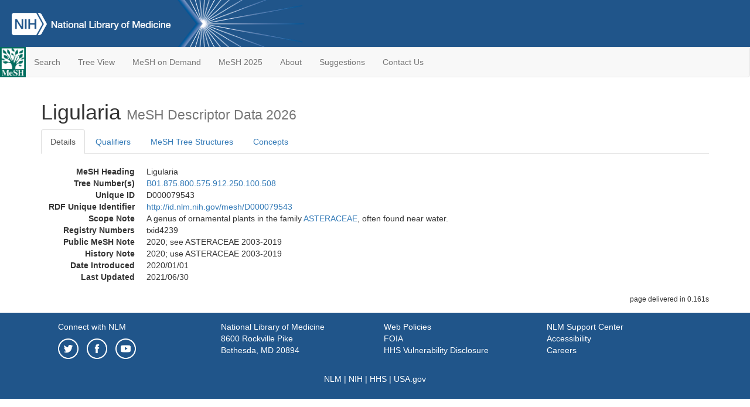

--- FILE ---
content_type: text/html; charset=utf-8
request_url: https://meshb.nlm.nih.gov/record/ui?ui=D000079543
body_size: 42773
content:
<!doctype html><html lang="en"><head>

<title>MeSH Browser</title>

<meta http-equiv="X-UA-Compatible" content="IE=Edge" />
<meta http-equiv="Pragma" content="no-cache">
<meta http-equiv="Expires" content="-1">

<link rel="stylesheet" href="/public/css/font-awesome.css">
<link rel="stylesheet" href="/public/css/bootstrap.css">
<link rel="stylesheet" href="/public/css/mongoMesh.css">
<link rel="icon" type="image/jpeg" href="/public/img/meshLogo.jpg">

<base href="/">

<script>
    if (document.domain != "localhost")
        document.domain = "nlm.nih.gov";
    var dcmsLinks = false,
        dcmsParam = dcmsLinks
                    ? function (sep) { return sep + "dcmsLinks=true"; }
                    : function (   ) { return ""                    ; };
</script>

<!-- Google Tag Manager -->
<script>(function(w,d,s,l,i){
        var _fullPath = window.location.href;
        var urlParams = _fullPath.slice(_fullPath.indexOf('?') + 1).split('&');
        var IsOpen = "false";
        if (urlParams != undefined && urlParams != null && urlParams != "") {
            IsOpen = urlParams[0].split("=")[1];
        }

        if (IsOpen == "false" || IsOpen == undefined || IsOpen != "true") {
            w[l]=w[l]||[];w[l].push({'gtm.start':
            new Date().getTime(),event:'gtm.js'});var f=d.getElementsByTagName(s)[0],
            j=d.createElement(s),dl=l!='dataLayer'?'&l='+l:'';j.async=true;j.src=
            'https://www.googletagmanager.com/gtm.js?id='+i+dl;f.parentNode.insertBefore(j,f);
        }
    })(window,document,'script','dataLayer','GTM-5QZ7KJZ');</script>
<!-- End Google Tag Manager -->

<!-- Google Tag Manager (noscript) -->
<noscript><iframe sandbox src="https://www.googletagmanager.com/ns.html?id=GTM-5QZ7KJZ"
                  height="0" width="0" style="display:none;visibility:hidden" title="googletagmanager"></iframe></noscript> 
<!-- End Google Tag Manager (noscript) -->

<script src="/public/js/elemUtil.js"></script>

<script src="/public/js/record.js"  ></script>
<script src="/public/js/treeDom.js" ></script>
</head><body>

<div>



    <header class="NLMheader">
        <a href="https://www.nlm.nih.gov/">
          <img height="80" alt="NLM Logo"
               src="https://www.nlm.nih.gov/images/NLM_White.png">
        </a>
        <!--<img class="starLogo"src="/public/img/NLM_Star.png" alt="NLM Star">-->
    </header>
<nav class="navbar navbar-default">

  <div class="container-fluid">

        <div class="navbar-header">

          <button class="navbar-toggle collapsed" type="button"
                  aria-expanded="false"
                  onclick="toggleCollapse('bs-example-navbar-collapse-1')">
                <span class="sr-only">Toggle navigation</span>
                <span class="icon-bar"></span>
                <span class="icon-bar"></span>
                <span class="icon-bar"></span>
            </button>
            <a class="navbar-brand" href="https://www.nlm.nih.gov/mesh/">
                <img id="meshNavbarLogo" src="/public/img/meshLogo.jpg" alt="MeSH Logo">
            </a>
        </div>

        <div id="bs-example-navbar-collapse-1" class="collapse navbar-collapse"
             aria-expanded="false">
            <ul class="nav navbar-nav">
                
                <li><a href="/" id="mainSearchButton">Search</a></li>
                <li><a href="/treeView">Tree View</a></li>
                <li><a href="/MeSHonDemand">MeSH on Demand</a> </li> <!--Delete the Span Tags after  a few months, once MeSH on Demand is no longer new-->
                <li><a href="https://meshb-prev.nlm.nih.gov/" target="_blank">MeSH 2025</a></li>
                <li><a href="https://www.nlm.nih.gov/mesh/mbinfo.html" target="_blank">About</a></li>
                <li><a href="https://www.nlm.nih.gov/mesh/meshsugg.html" target="_blank">Suggestions</a> </li>
                <li><a href="https://support.nlm.nih.gov/support/create-case/" target="_blank">Contact Us</a></li>
            </ul>

        </div>

  </div>

</nav>

</div>

<div class="container">




<h1>Ligularia <small>MeSH Descriptor            Data 2026</small></h1>

<ul class="nav nav-tabs">
    <li id="details" class="active"
        onclick="switchTab([ 'details', 'detailsTabContent' ])">
        <a class="fakeLink">Details</a></li>
    
        <li id="qualifiers"
            onclick="switchTab([ 'qualifiers', 'qualifiersTabContent' ])">
            <a class="fakeLink">Qualifiers</a></li>
        <li id="trees" onclick="switchTab([ 'trees', 'treesTabContent' ])">
            <a class="fakeLink">MeSH Tree Structures</a></li>
    
    <li id="concepts" onclick="switchTab([ 'concepts', 'conceptsTabContent' ])">
        <a class="fakeLink">Concepts</a></li>
</ul>



<div class="tab-content"><br>
<div id="detailsTabContent" class="tab-pane active">

    <dl id="descriptorDetails_Ligularia"
        class="dl-horizontal">

        <dt>MeSH Heading      </dt>

        <dd>Ligularia</dd>

        
                    <dt>Tree Number(s)</dt>
                    
                        <dd><a id="treeNumber_0" onclick=
                               "switchTab([ 'trees', 'treesTabContent' ])"
                            >B01.875.800.575.912.250.100.508</a></dd>
                    

        <dt>Unique ID</dt><dd>D000079543</dd>

        <dt>RDF Unique Identifier</dt>
        <dd><a href="https://id.nlm.nih.gov/mesh/D000079543.html">
            http://id.nlm.nih.gov/mesh/D000079543
        </a></dd>

        
                <span id="scopeNote">
                    <dt>Scope Note</dt><dd>A genus of ornamental plants in the family <a href="/record/ui?ui=D019659" class="textLink_ASTERACEAE">ASTERACEAE</a>, often found near water.</dd>
                </span>
            
            <dt>Registry Numbers</dt>
            
                    <dd>txid4239</dd>
                    
            <dt>Public MeSH Note</dt><dd>2020; see ASTERACEAE 2003-2019</dd>
        
            <dt>History Note</dt><dd>2020; use ASTERACEAE 2003-2019</dd>
        
        


        
                <dt>Date Introduced</dt>
                <dd>2020/01/01</dd>
            
                <dt>Last Updated</dt>
                <dd>2021/06/30</dd>
            

    </dl>

</div>

<div id="qualifiersTabContent" class="tab-pane">

    <dl class="dl-horizontal">

        
<br>

        
                <span id="allowableQualifiers"><dt>Allowable Qualifiers</dt><dd>
                <ul class="list-unstyled">
                    
                        <li class="q">
                        <a href="/record/ui?ui=Q000009">
                            adverse effects
                            (AE)
                        </a></li>
                    
                        <li class="q">
                        <a href="/record/ui?ui=Q000033">
                            anatomy &amp; histology
                            (AH)
                        </a></li>
                    
                        <li class="q">
                        <a href="/record/ui?ui=Q000737">
                            chemistry
                            (CH)
                        </a></li>
                    
                        <li class="q">
                        <a href="/record/ui?ui=Q000145">
                            classification
                            (CL)
                        </a></li>
                    
                        <li class="q">
                        <a href="/record/ui?ui=Q000166">
                            cytology
                            (CY)
                        </a></li>
                    
                        <li class="q">
                        <a href="/record/ui?ui=Q000187">
                            drug effects
                            (DE)
                        </a></li>
                    
                        <li class="q">
                        <a href="/record/ui?ui=Q000196">
                            embryology
                            (EM)
                        </a></li>
                    
                        <li class="q">
                        <a href="/record/ui?ui=Q000201">
                            enzymology
                            (EN)
                        </a></li>
                    
                        <li class="q">
                        <a href="/record/ui?ui=Q000235">
                            genetics
                            (GE)
                        </a></li>
                    
                        <li class="q">
                        <a href="/record/ui?ui=Q000254">
                            growth &amp; development
                            (GD)
                        </a></li>
                    
                        <li class="q">
                        <a href="/record/ui?ui=Q000276">
                            immunology
                            (IM)
                        </a></li>
                    
                        <li class="q">
                        <a href="/record/ui?ui=Q000378">
                            metabolism
                            (ME)
                        </a></li>
                    
                        <li class="q">
                        <a href="/record/ui?ui=Q000382">
                            microbiology
                            (MI)
                        </a></li>
                    
                        <li class="q">
                        <a href="/record/ui?ui=Q000469">
                            parasitology
                            (PS)
                        </a></li>
                    
                        <li class="q">
                        <a href="/record/ui?ui=Q000502">
                            physiology
                            (PH)
                        </a></li>
                    
                        <li class="q">
                        <a href="/record/ui?ui=Q000506">
                            poisoning
                            (PO)
                        </a></li>
                    
                        <li class="q">
                        <a href="/record/ui?ui=Q000528">
                            radiation effects
                            (RE)
                        </a></li>
                    
                        <li class="q">
                        <a href="/record/ui?ui=Q000633">
                            toxicity
                            (TO)
                        </a></li>
                    
                        <li class="q">
                        <a href="/record/ui?ui=Q000648">
                            ultrastructure
                            (UL)
                        </a></li>
                    
                        <li class="q">
                        <a href="/record/ui?ui=Q000821">
                            virology
                            (VI)
                        </a></li>
                    
                </ul></dd></span>
            

    </dl>

</div><div id="treesTabContent" class="tab-pane">

    <ul class="treeItem">

        <li >
        <a id="tree_0_node_B01"
           
               href="/record/ui?ui=D056890"
           
        ><span>Eukaryota [B01]</span>
        </a>
        <ul class="treeItem">

        <li >
        <a id="tree_0_node_B01_875"
           
               href="/record/ui?ui=D057948"
           
        ><span>Viridiplantae [B01.875]</span>
        </a>
        <ul class="treeItem">

        <li >
        <a id="tree_0_node_B01_875_800"
           
               href="/record/ui?ui=D057949"
           
        ><span>Streptophyta [B01.875.800]</span>
        </a>
        <ul class="treeItem">

        <li >
        <a id="tree_0_node_B01_875_800_575"
           
               href="/record/ui?ui=D019669"
           
        ><span>Embryophyta [B01.875.800.575]</span>
        </a>
        <ul class="treeItem">

        <li >
        <a id="tree_0_node_B01_875_800_575_912"
           
               href="/record/ui?ui=D064028"
           
        ><span>Tracheophyta [B01.875.800.575.912]</span>
        </a>
        <ul class="treeItem">

        <li >
        <a id="tree_0_node_B01_875_800_575_912_250"
           
               href="/record/ui?ui=D019684"
           
        ><span>Magnoliopsida [B01.875.800.575.912.250]</span>
        </a>
        <ul class="treeItem">

        <li >
        <a id="tree_0_node_B01_875_800_575_912_250_100"
           
               href="/record/ui?ui=D019659"
           
        ><span>Asteraceae [B01.875.800.575.912.250.100]</span>
        </a>
        <ul class="treeItem">

        <li >
        <a id="tree_0_node_B01_875_800_575_912_250_100_037"
           
               href="/record/ui?ui=D031162"
           
        ><span>Achillea [B01.875.800.575.912.250.100.037]</span>
        </a>
        
        </li>
    
        <li >
        <a id="tree_0_node_B01_875_800_575_912_250_100_041"
           
               href="/record/ui?ui=D036921"
           
        ><span>Achyrocline [B01.875.800.575.912.250.100.041]</span>
        </a>
        
        </li>
    
        <li >
        <a id="tree_0_node_B01_875_800_575_912_250_100_046"
           
               href="/record/ui?ui=D036603"
           
        ><span>Ageratina [B01.875.800.575.912.250.100.046]</span>
        </a>
        
        </li>
    
        <li >
        <a id="tree_0_node_B01_875_800_575_912_250_100_056"
           
               href="/record/ui?ui=D031163"
           
        ><span>Ageratum [B01.875.800.575.912.250.100.056]</span>
        </a>
        
        </li>
    
        <li >
        <a id="tree_0_node_B01_875_800_575_912_250_100_065"
           
               href="/record/ui?ui=D031164"
           
        ><span>Ambrosia [B01.875.800.575.912.250.100.065]</span>
        </a>
        
        </li>
    
        <li >
        <a id="tree_0_node_B01_875_800_575_912_250_100_071"
           
               href="/record/ui?ui=D031166"
           
        ><span>Anthemis [B01.875.800.575.912.250.100.071]</span>
        </a>
        
        </li>
    
        <li >
        <a id="tree_0_node_B01_875_800_575_912_250_100_072"
           
               href="/record/ui?ui=D031170"
           
        ><span>Arctium [B01.875.800.575.912.250.100.072]</span>
        </a>
        
        </li>
    
        <li >
        <a id="tree_0_node_B01_875_800_575_912_250_100_075"
           
               href="/record/ui?ui=D018650"
           
        ><span>Arnica [B01.875.800.575.912.250.100.075]</span>
        </a>
        
        </li>
    
        <li >
        <a id="tree_0_node_B01_875_800_575_912_250_100_100"
           
               href="/record/ui?ui=D019306"
           
        ><span>Artemisia [B01.875.800.575.912.250.100.100]</span>
        </a>
        
            <i id="plus_Artemisia" onclick="openTree(this)"
               class="fa fa-plus-circle treeCollapseExpand fakeLink"
               >
            </i>
            <i id="minus_Artemisia" onclick="closeTree(this)"
               class="fa fa-minus-circle treeCollapseExpand fakeLink"
               style="display: none">
            </i>
        
        </li>
    
        <li >
        <a id="tree_0_node_B01_875_800_575_912_250_100_111"
           
               href="/record/ui?ui=D031173"
           
        ><span>Aster Plant [B01.875.800.575.912.250.100.111]</span>
        </a>
        
        </li>
    
        <li >
        <a id="tree_0_node_B01_875_800_575_912_250_100_118"
           
               href="/record/ui?ui=D036083"
           
        ><span>Atractylis [B01.875.800.575.912.250.100.118]</span>
        </a>
        
        </li>
    
        <li >
        <a id="tree_0_node_B01_875_800_575_912_250_100_126"
           
               href="/record/ui?ui=D031174"
           
        ><span>Atractylodes [B01.875.800.575.912.250.100.126]</span>
        </a>
        
        </li>
    
        <li >
        <a id="tree_0_node_B01_875_800_575_912_250_100_133"
           
               href="/record/ui?ui=D031175"
           
        ><span>Baccharis [B01.875.800.575.912.250.100.133]</span>
        </a>
        
        </li>
    
        <li >
        <a id="tree_0_node_B01_875_800_575_912_250_100_137"
           
               href="/record/ui?ui=D031176"
           
        ><span>Bidens [B01.875.800.575.912.250.100.137]</span>
        </a>
        
        </li>
    
        <li >
        <a id="tree_0_node_B01_875_800_575_912_250_100_141"
           
               href="/record/ui?ui=D020838"
           
        ><span>Calendula [B01.875.800.575.912.250.100.141]</span>
        </a>
        
        </li>
    
        <li >
        <a id="tree_0_node_B01_875_800_575_912_250_100_154"
           
               href="/record/ui?ui=D036084"
           
        ><span>Callilepis [B01.875.800.575.912.250.100.154]</span>
        </a>
        
        </li>
    
        <li >
        <a id="tree_0_node_B01_875_800_575_912_250_100_168"
           
               href="/record/ui?ui=D031177"
           
        ><span>Carduus [B01.875.800.575.912.250.100.168]</span>
        </a>
        
        </li>
    
        <li >
        <a id="tree_0_node_B01_875_800_575_912_250_100_181"
           
               href="/record/ui?ui=D031178"
           
        ><span>Carthamus [B01.875.800.575.912.250.100.181]</span>
        </a>
        
            <i id="plus_Carthamus" onclick="openTree(this)"
               class="fa fa-plus-circle treeCollapseExpand fakeLink"
               >
            </i>
            <i id="minus_Carthamus" onclick="closeTree(this)"
               class="fa fa-minus-circle treeCollapseExpand fakeLink"
               style="display: none">
            </i>
        
        </li>
    
        <li >
        <a id="tree_0_node_B01_875_800_575_912_250_100_188"
           
               href="/record/ui?ui=D031179"
           
        ><span>Centaurea [B01.875.800.575.912.250.100.188]</span>
        </a>
        
            <i id="plus_Centaurea" onclick="openTree(this)"
               class="fa fa-plus-circle treeCollapseExpand fakeLink"
               >
            </i>
            <i id="minus_Centaurea" onclick="closeTree(this)"
               class="fa fa-minus-circle treeCollapseExpand fakeLink"
               style="display: none">
            </i>
        
        </li>
    
        <li >
        <a id="tree_0_node_B01_875_800_575_912_250_100_192"
           
               href="/record/ui?ui=D031167"
           
        ><span>Chamaemelum [B01.875.800.575.912.250.100.192]</span>
        </a>
        
        </li>
    
        <li >
        <a id="tree_0_node_B01_875_800_575_912_250_100_195"
           
               href="/record/ui?ui=D020843"
           
        ><span>Chamomile [B01.875.800.575.912.250.100.195]</span>
        </a>
        
        </li>
    
        <li >
        <a id="tree_0_node_B01_875_800_575_912_250_100_200"
           
               href="/record/ui?ui=D018651"
           
        ><span>Cichorium intybus [B01.875.800.575.912.250.100.200]</span>
        </a>
        
        </li>
    
        <li >
        <a id="tree_0_node_B01_875_800_575_912_250_100_203"
           
               href="/record/ui?ui=D036604"
           
        ><span>Chromolaena [B01.875.800.575.912.250.100.203]</span>
        </a>
        
        </li>
    
        <li >
        <a id="tree_0_node_B01_875_800_575_912_250_100_206"
           
               href="/record/ui?ui=D031202"
           
        ><span>Chrysanthemum [B01.875.800.575.912.250.100.206]</span>
        </a>
        
            <i id="plus_Chrysanthemum" onclick="openTree(this)"
               class="fa fa-plus-circle treeCollapseExpand fakeLink"
               >
            </i>
            <i id="minus_Chrysanthemum" onclick="closeTree(this)"
               class="fa fa-minus-circle treeCollapseExpand fakeLink"
               style="display: none">
            </i>
        
        </li>
    
        <li >
        <a id="tree_0_node_B01_875_800_575_912_250_100_227"
           
               href="/record/ui?ui=D031180"
           
        ><span>Cirsium [B01.875.800.575.912.250.100.227]</span>
        </a>
        
        </li>
    
        <li >
        <a id="tree_0_node_B01_875_800_575_912_250_100_241"
           
               href="/record/ui?ui=D031181"
           
        ><span>Cnicus [B01.875.800.575.912.250.100.241]</span>
        </a>
        
        </li>
    
        <li >
        <a id="tree_0_node_B01_875_800_575_912_250_100_244"
           
               href="/record/ui?ui=D035401"
           
        ><span>Conyza [B01.875.800.575.912.250.100.244]</span>
        </a>
        
        </li>
    
        <li >
        <a id="tree_0_node_B01_875_800_575_912_250_100_248"
           
               href="/record/ui?ui=D031945"
           
        ><span>Coreopsis [B01.875.800.575.912.250.100.248]</span>
        </a>
        
        </li>
    
        <li >
        <a id="tree_0_node_B01_875_800_575_912_250_100_255"
           
               href="/record/ui?ui=D027468"
           
        ><span>Crepis [B01.875.800.575.912.250.100.255]</span>
        </a>
        
        </li>
    
        <li >
        <a id="tree_0_node_B01_875_800_575_912_250_100_269"
           
               href="/record/ui?ui=D031942"
           
        ><span>Cynara [B01.875.800.575.912.250.100.269]</span>
        </a>
        
            <i id="plus_Cynara" onclick="openTree(this)"
               class="fa fa-plus-circle treeCollapseExpand fakeLink"
               >
            </i>
            <i id="minus_Cynara" onclick="closeTree(this)"
               class="fa fa-minus-circle treeCollapseExpand fakeLink"
               style="display: none">
            </i>
        
        </li>
    
        <li >
        <a id="tree_0_node_B01_875_800_575_912_250_100_289"
           
               href="/record/ui?ui=D031944"
           
        ><span>Dahlia [B01.875.800.575.912.250.100.289]</span>
        </a>
        
        </li>
    
        <li >
        <a id="tree_0_node_B01_875_800_575_912_250_100_310"
           
               href="/record/ui?ui=D020900"
           
        ><span>Echinacea [B01.875.800.575.912.250.100.310]</span>
        </a>
        
        </li>
    
        <li >
        <a id="tree_0_node_B01_875_800_575_912_250_100_317"
           
               href="/record/ui?ui=D031182"
           
        ><span>Echinops Plant [B01.875.800.575.912.250.100.317]</span>
        </a>
        
        </li>
    
        <li >
        <a id="tree_0_node_B01_875_800_575_912_250_100_337"
           
               href="/record/ui?ui=D036601"
           
        ><span>Eclipta [B01.875.800.575.912.250.100.337]</span>
        </a>
        
        </li>
    
        <li >
        <a id="tree_0_node_B01_875_800_575_912_250_100_342"
           
               href="/record/ui?ui=D049919"
           
        ><span>Erigeron [B01.875.800.575.912.250.100.342]</span>
        </a>
        
        </li>
    
        <li >
        <a id="tree_0_node_B01_875_800_575_912_250_100_347"
           
               href="/record/ui?ui=D036602"
           
        ><span>Eupatorium [B01.875.800.575.912.250.100.347]</span>
        </a>
        
        </li>
    
        <li >
        <a id="tree_0_node_B01_875_800_575_912_250_100_349"
           
               href="/record/ui?ui=D037142"
           
        ><span>Flaveria [B01.875.800.575.912.250.100.349]</span>
        </a>
        
        </li>
    
        <li >
        <a id="tree_0_node_B01_875_800_575_912_250_100_352"
           
               href="/record/ui?ui=D036621"
           
        ><span>Geigeria [B01.875.800.575.912.250.100.352]</span>
        </a>
        
        </li>
    
        <li >
        <a id="tree_0_node_B01_875_800_575_912_250_100_355"
           
               href="/record/ui?ui=D036622"
           
        ><span>Gnaphalium [B01.875.800.575.912.250.100.355]</span>
        </a>
        
        </li>
    
        <li >
        <a id="tree_0_node_B01_875_800_575_912_250_100_356"
           
               href="/record/ui?ui=D036623"
           
        ><span>Grindelia [B01.875.800.575.912.250.100.356]</span>
        </a>
        
        </li>
    
        <li >
        <a id="tree_0_node_B01_875_800_575_912_250_100_358"
           
               href="/record/ui?ui=D031206"
           
        ><span>Haplopappus [B01.875.800.575.912.250.100.358]</span>
        </a>
        
        </li>
    
        <li >
        <a id="tree_0_node_B01_875_800_575_912_250_100_400"
           
               href="/record/ui?ui=D006368"
           
        ><span>Helianthus [B01.875.800.575.912.250.100.400]</span>
        </a>
        
        </li>
    
        <li >
        <a id="tree_0_node_B01_875_800_575_912_250_100_425"
           
               href="/record/ui?ui=D036562"
           
        ><span>Helichrysum [B01.875.800.575.912.250.100.425]</span>
        </a>
        
        </li>
    
        <li >
        <a id="tree_0_node_B01_875_800_575_912_250_100_471"
           
               href="/record/ui?ui=D038143"
           
        ><span>Inula [B01.875.800.575.912.250.100.471]</span>
        </a>
        
        </li>
    
        <li >
        <a id="tree_0_node_B01_875_800_575_912_250_100_500"
           
               href="/record/ui?ui=D018545"
           
        ><span>Lactuca [B01.875.800.575.912.250.100.500]</span>
        </a>
        
        </li>
    
        <li >
        <a id="tree_0_node_B01_875_800_575_912_250_100_503"
           
               href="/record/ui?ui=D000078062"
           
        ><span>Leucanthemum [B01.875.800.575.912.250.100.503]</span>
        </a>
        
        </li>
    
        <li >
        <a id="tree_0_node_B01_875_800_575_912_250_100_506"
           
               href="/record/ui?ui=D043843"
           
        ><span>Leuzea [B01.875.800.575.912.250.100.506]</span>
        </a>
        
        </li>
    
        <li >
        <a id="tree_0_node_B01_875_800_575_912_250_100_508"
           
               href="/record/ui?ui=D000079543"
           
        ><strong>Ligularia [B01.875.800.575.912.250.100.508]</strong>
        </a>
        <ul class="treeItem">

</ul>

        </li>
    
        <li >
        <a id="tree_0_node_B01_875_800_575_912_250_100_509"
           
               href="/record/ui?ui=D031168"
           
        ><span>Matricaria [B01.875.800.575.912.250.100.509]</span>
        </a>
        
        </li>
    
        <li >
        <a id="tree_0_node_B01_875_800_575_912_250_100_512"
           
               href="/record/ui?ui=D035742"
           
        ><span>Mikania [B01.875.800.575.912.250.100.512]</span>
        </a>
        
        </li>
    
        <li >
        <a id="tree_0_node_B01_875_800_575_912_250_100_519"
           
               href="/record/ui?ui=D000097762"
           
        ><span>Parthenium hysterophorus [B01.875.800.575.912.250.100.519]</span>
        </a>
        
        </li>
    
        <li >
        <a id="tree_0_node_B01_875_800_575_912_250_100_525"
           
               href="/record/ui?ui=D020944"
           
        ><span>Silybum marianum [B01.875.800.575.912.250.100.525]</span>
        </a>
        
        </li>
    
        <li >
        <a id="tree_0_node_B01_875_800_575_912_250_100_543"
           
               href="/record/ui?ui=D035924"
           
        ><span>Montanoa [B01.875.800.575.912.250.100.543]</span>
        </a>
        
        </li>
    
        <li >
        <a id="tree_0_node_B01_875_800_575_912_250_100_562"
           
               href="/record/ui?ui=D031183"
           
        ><span>Onopordum [B01.875.800.575.912.250.100.562]</span>
        </a>
        
        </li>
    
        <li >
        <a id="tree_0_node_B01_875_800_575_912_250_100_596"
           
               href="/record/ui?ui=D036901"
           
        ><span>Petasites [B01.875.800.575.912.250.100.596]</span>
        </a>
        
        </li>
    
        <li >
        <a id="tree_0_node_B01_875_800_575_912_250_100_605"
           
               href="/record/ui?ui=D000070216"
           
        ><span>Psacalium [B01.875.800.575.912.250.100.605]</span>
        </a>
        
        </li>
    
        <li >
        <a id="tree_0_node_B01_875_800_575_912_250_100_613"
           
               href="/record/ui?ui=D052587"
           
        ><span>Pulicaria [B01.875.800.575.912.250.100.613]</span>
        </a>
        
        </li>
    
        <li >
        <a id="tree_0_node_B01_875_800_575_912_250_100_631"
           
               href="/record/ui?ui=D036581"
           
        ><span>Ratibida [B01.875.800.575.912.250.100.631]</span>
        </a>
        
        </li>
    
        <li >
        <a id="tree_0_node_B01_875_800_575_912_250_100_665"
           
               href="/record/ui?ui=D036582"
           
        ><span>Rudbeckia [B01.875.800.575.912.250.100.665]</span>
        </a>
        
        </li>
    
        <li >
        <a id="tree_0_node_B01_875_800_575_912_250_100_700"
           
               href="/record/ui?ui=D030441"
           
        ><span>Saussurea [B01.875.800.575.912.250.100.700]</span>
        </a>
        
        </li>
    
        <li >
        <a id="tree_0_node_B01_875_800_575_912_250_100_750"
           
               href="/record/ui?ui=D031185"
           
        ><span>Scolymus [B01.875.800.575.912.250.100.750]</span>
        </a>
        
        </li>
    
        <li >
        <a id="tree_0_node_B01_875_800_575_912_250_100_775"
           
               href="/record/ui?ui=D031186"
           
        ><span>Scorzonera [B01.875.800.575.912.250.100.775]</span>
        </a>
        
        </li>
    
        <li >
        <a id="tree_0_node_B01_875_800_575_912_250_100_800"
           
               href="/record/ui?ui=D012674"
           
        ><span>Senecio [B01.875.800.575.912.250.100.800]</span>
        </a>
        
        </li>
    
        <li >
        <a id="tree_0_node_B01_875_800_575_912_250_100_808"
           
               href="/record/ui?ui=D000092664"
           
        ><span>Sigesbeckia [B01.875.800.575.912.250.100.808]</span>
        </a>
        
        </li>
    
        <li >
        <a id="tree_0_node_B01_875_800_575_912_250_100_816"
           
               href="/record/ui?ui=D036624"
           
        ><span>Solidago [B01.875.800.575.912.250.100.816]</span>
        </a>
        
        </li>
    
        <li >
        <a id="tree_0_node_B01_875_800_575_912_250_100_833"
           
               href="/record/ui?ui=D031184"
           
        ><span>Sonchus [B01.875.800.575.912.250.100.833]</span>
        </a>
        
        </li>
    
        <li >
        <a id="tree_0_node_B01_875_800_575_912_250_100_843"
           
               href="/record/ui?ui=D036625"
           
        ><span>Stevia [B01.875.800.575.912.250.100.843]</span>
        </a>
        
        </li>
    
        <li >
        <a id="tree_0_node_B01_875_800_575_912_250_100_853"
           
               href="/record/ui?ui=D031686"
           
        ><span>Tagetes [B01.875.800.575.912.250.100.853]</span>
        </a>
        
        </li>
    
        <li >
        <a id="tree_0_node_B01_875_800_575_912_250_100_874"
           
               href="/record/ui?ui=D031203"
           
        ><span>Tanacetum [B01.875.800.575.912.250.100.874]</span>
        </a>
        
            <i id="plus_Tanacetum" onclick="openTree(this)"
               class="fa fa-plus-circle treeCollapseExpand fakeLink"
               >
            </i>
            <i id="minus_Tanacetum" onclick="closeTree(this)"
               class="fa fa-minus-circle treeCollapseExpand fakeLink"
               style="display: none">
            </i>
        
        </li>
    
        <li >
        <a id="tree_0_node_B01_875_800_575_912_250_100_895"
           
               href="/record/ui?ui=D031205"
           
        ><span>Taraxacum [B01.875.800.575.912.250.100.895]</span>
        </a>
        
        </li>
    
        <li >
        <a id="tree_0_node_B01_875_800_575_912_250_100_906"
           
               href="/record/ui?ui=D000079542"
           
        ><span>Tithonia [B01.875.800.575.912.250.100.906]</span>
        </a>
        
        </li>
    
        <li >
        <a id="tree_0_node_B01_875_800_575_912_250_100_916"
           
               href="/record/ui?ui=D031188"
           
        ><span>Tragopogon [B01.875.800.575.912.250.100.916]</span>
        </a>
        
        </li>
    
        <li >
        <a id="tree_0_node_B01_875_800_575_912_250_100_937"
           
               href="/record/ui?ui=D031169"
           
        ><span>Tripleurospermum [B01.875.800.575.912.250.100.937]</span>
        </a>
        
        </li>
    
        <li >
        <a id="tree_0_node_B01_875_800_575_912_250_100_958"
           
               href="/record/ui?ui=D031207"
           
        ><span>Tussilago [B01.875.800.575.912.250.100.958]</span>
        </a>
        
        </li>
    
        <li >
        <a id="tree_0_node_B01_875_800_575_912_250_100_979"
           
               href="/record/ui?ui=D031208"
           
        ><span>Verbesina [B01.875.800.575.912.250.100.979]</span>
        </a>
        
        </li>
    
        <li >
        <a id="tree_0_node_B01_875_800_575_912_250_100_984"
           
               href="/record/ui?ui=D035741"
           
        ><span>Vernonia [B01.875.800.575.912.250.100.984]</span>
        </a>
        
        </li>
    
        <li >
        <a id="tree_0_node_B01_875_800_575_912_250_100_989"
           
               href="/record/ui?ui=D031209"
           
        ><span>Wedelia [B01.875.800.575.912.250.100.989]</span>
        </a>
        
        </li>
    
        <li >
        <a id="tree_0_node_B01_875_800_575_912_250_100_994"
           
               href="/record/ui?ui=D031210"
           
        ><span>Xanthium [B01.875.800.575.912.250.100.994]</span>
        </a>
        
        </li>
    
</ul>

        </li>
    
</ul>

        </li>
    
</ul>

        </li>
    
</ul>

        </li>
    
</ul>

        </li>
    
</ul>

        </li>
    
</ul>

        </li>
    
</ul>


</div>

<div id="conceptsTabContent" class="tab-pane">

    <button id="ExpandAll" class="btn btn-default btn-sm pull-right"
            onclick="toggleConcepts()">
        <span id="expandConcepts"                        >  Expand All</span>
        <span id="collapseConcepts" style="display: none">Collapse All</span>
    </button>

    

        <div>
        <span id="Nightwatch_cp_0_0"
              onclick="toggleCollapse('cp_0_0', 'Nightwatch_cp_0_0')">
        <a class="fakeLink"><b>
            Ligularia
            <i>Preferred</i>
        </b></a></span>

        <div id="cp_0_0" class="collapse" style="display: none"
             aria-expanded="false">
        <dl class="dl-horizontal">

            <dt>Concept UI</dt><dd>M0448307</dd>

            
                <dt>Registry Numbers</dt>
                <dd>txid4239</dd>
            
                <dt>Scope Note</dt><dd>A genus of ornamental plants in the family <a href="/record/ui?ui=D019659" class="textLink_ASTERACEAE">ASTERACEAE</a>, often found near water.</dd>
            

            <dt>Terms</dt>

            

                <dd>
                <span id="Nightwatch_termName_0_0"
                      onclick="toggleCollapse('termName_0_0',
                                              'Nightwatch_termName_0_0')">
                    <a class="fakeLink"><b>Ligularia</b></a></span>

                
                    <i>Preferred Term</i>
                

                <div id="termName_0_0" class="collapse"
                     style="display: none" aria-expanded="false">

                    <b class="conceptsTabTermHeading">Term UI</b>
                    T538477<br>

                    
                        <b class="conceptsTabTermHeading">Date</b>04/17/2003<br>
                    

                    <b class="conceptsTabTermHeading">LexicalTag</b>
                    NON<br>

                    
                        <b class="conceptsTabTermHeading">ThesaurusID</b>
                        NLM (2004)<br>
                    

                    <br>

                </div>

            </dd>

        </dl></div>

    </div>

</div></div>

<small class="pull-right">
    page delivered in 0.161s
</small>

</div>

<footer class="footer">
    <div class="container-fluid"><div class="container">
        <div class="row">
            <div class="col-md-3 col-sm-6">
                <p><a href="https://www.nlm.nih.gov/socialmedia/index.html">
                    Connect with NLM
                </a></p>
                <ul class="list-inline">
                    <li>
                    <a title="External link: please review our privacy policy."
                       href="https://twitter.com/NLM_NIH">
                        <img src="https://www.nlm.nih.gov/images/Twitter_W.svg"
                             alt="Twitter">
                    </a></li>
                    <li>
                    <a title="External link: please review our privacy policy."
                       href="https://www.facebook.com/nationallibraryofmedicine"
                    ><img src="https://www.nlm.nih.gov/images/Facebook_W.svg"
                          alt="Facebook">
                    </a></li>
                    <li>
                    <a title="External link: please review our privacy policy."
                       href="https://www.youtube.com/user/NLMNIH">
                        <img src="https://www.nlm.nih.gov/images/YouTube_W.svg"
                             alt="You Tube">
                    </a></li>
                </ul>
            </div>
            <div class="col-md-3 col-sm-6">
                <p>National Library of Medicine<br>
                    <a href="https://www.google.com/maps/place/8600+Rockville+Pike,+Bethesda,+MD+20894/@38.9959508,-77.101021,17z/data=!3m1!4b1!4m5!3m4!1s0x89b7c95e25765ddb:0x19156f88b27635b8!8m2!3d38.9959508!4d-77.0988323">
                        8600 Rockville Pike<br>
                        Bethesda, MD 20894
                    </a>
                </p>
            </div>
            <div class="col-md-3 col-sm-6">
                <p><a href="https://www.nlm.nih.gov/web_policies.html">
                    Web Policies
                </a><br>
                <a href="https://www.nih.gov/institutes-nih/nih-office-director/office-communications-public-liaison/freedom-information-act-office">
                    FOIA
                </a><br>
                <a href="https://www.hhs.gov/vulnerability-disclosure-policy/index.html">
                    HHS Vulnerability Disclosure
                </a></p>
            </div>
            <div class="col-md-3 col-sm-6">
                <p><a href=
                      "https://support.nlm.nih.gov?from=https://www.nlm.nih.gov/">
                    NLM Support Center
                </a><br>
                <a href="https://www.nlm.nih.gov/accessibility.html">
                    Accessibility
                </a><br>
                <a href="https://www.nlm.nih.gov/careers/careers.html">
                    Careers
                </a></p>
            </div>
        </div>
        <div class="row">
            <div class="col-lg-12">
              <p class="text-center"> <a href="https://www.nlm.nih.gov/">NLM</a> | <a href="https://www.nih.gov/">NIH</a> | <a href="https://www.hhs.gov/">HHS</a> | <a href="https://www.usa.gov/">USA.gov</a></p>
            </div>
        </div>
    </div></div>
<!--BEGIN QUALTRICS WEBSITE FEEDBACK SNIPPET-->
<script type='text/javascript'>
(function(){var g=function(e,h,f,g){
this.get=function(a){for(var a=a+"=",c=document.cookie.split(";"),b=0,e=c.length;b<e;b++){for(var d=c[b];" "==d.charAt(0);)d=d.substring(1,d.length);if(0==d.indexOf(a))return d.substring(a.length,d.length)}return null};
this.set=function(a,c){var b="",b=new Date;b.setTime(b.getTime()+6048E5);b="; expires="+b.toGMTString();document.cookie=a+"="+c+b+"; path=/; "};
this.check=function(){var a=this.get(f);if(a)a=a.split(":");else if(100!=e)"v"==h&&(e=Math.random()>=e/100?0:100),a=[h,e,0],this.set(f,a.join(":"));else return!0;var c=a[1];if(100==c)return!0;switch(a[0]){case "v":return!1;case "r":return c=a[2]%Math.floor(100/c),a[2]++,this.set(f,a.join(":")),!c}return!0};
this.go=function(){if(this.check()){var a=document.createElement("script");a.type="text/javascript";a.src=g;document.body&&document.body.appendChild(a)}};
this.start=function(){var t=this;"complete"!==document.readyState?window.addEventListener?window.addEventListener("load",function(){t.go()},!1):window.attachEvent&&window.attachEvent("onload",function(){t.go()}):t.go()};};
try{(new g(100,"r","QSI_S_ZN_cwOHfLkxRr4n4W2","https://zncwohflkxrr4n4w2-nlmenterprise.siteintercept.qualtrics.com/SIE/?Q_ZID=ZN_cwOHfLkxRr4n4W2")).start()}catch(i){}})();
</script><div id='ZN_cwOHfLkxRr4n4W2'><!--DO NOT REMOVE-CONTENTS PLACED HERE--></div>
<!--END WEBSITE FEEDBACK SNIPPET-->
</footer>

</body></html>

